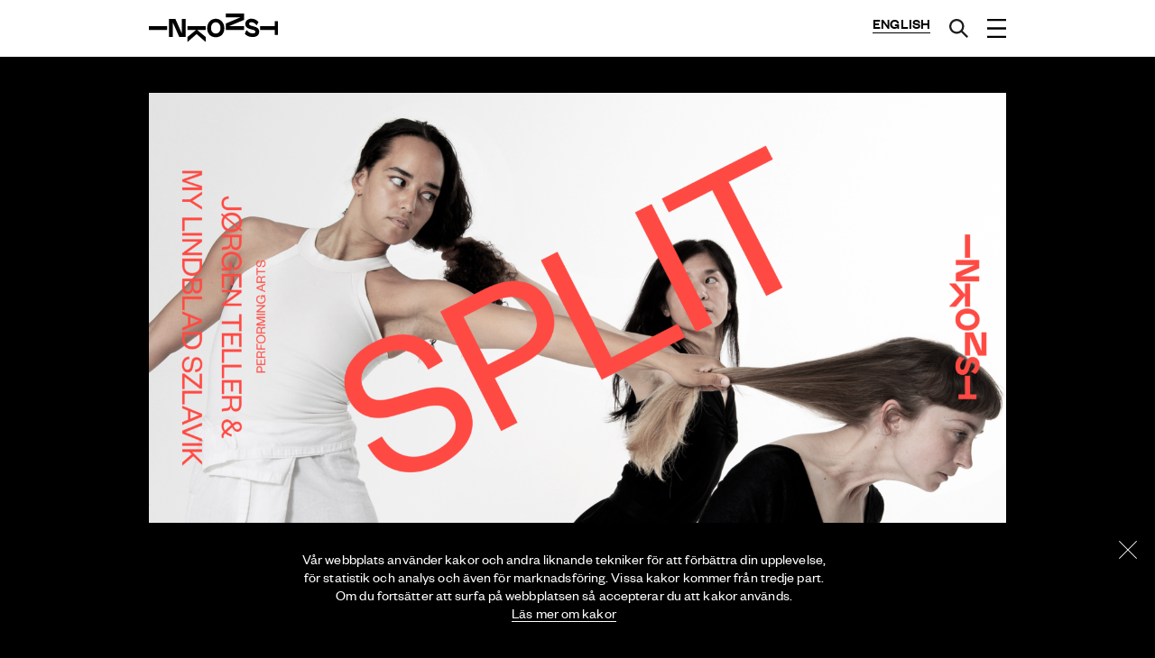

--- FILE ---
content_type: text/html; charset=UTF-8
request_url: https://inkonst.com/event/split/
body_size: 12331
content:

<!doctype html>
<html lang="sv-SE" id="html">
  <head>
  <meta charset="utf-8">
  <meta http-equiv="x-ua-compatible" content="ie=edge">
  <meta name="viewport" content="width=device-width, initial-scale=1">
  <link rel="apple-touch-icon" sizes="57x57" href="https://inkonst.com/2016/wp-content/themes/inkonst-theme/dist/images/favicon/apple-icon-57x57.png">
	<link rel="apple-touch-icon" sizes="60x60" href="https://inkonst.com/2016/wp-content/themes/inkonst-theme/dist/images/favicon/apple-icon-60x60.png">
	<link rel="apple-touch-icon" sizes="72x72" href="https://inkonst.com/2016/wp-content/themes/inkonst-theme/dist/images/favicon/apple-icon-72x72.png">
	<link rel="apple-touch-icon" sizes="76x76" href="https://inkonst.com/2016/wp-content/themes/inkonst-theme/dist/images/favicon/apple-icon-76x76.png">
	<link rel="apple-touch-icon" sizes="114x114" href="https://inkonst.com/2016/wp-content/themes/inkonst-theme/dist/images/favicon/apple-icon-114x114.png">
	<link rel="apple-touch-icon" sizes="120x120" href="https://inkonst.com/2016/wp-content/themes/inkonst-theme/dist/images/favicon/apple-icon-120x120.png">
	<link rel="apple-touch-icon" sizes="144x144" href="https://inkonst.com/2016/wp-content/themes/inkonst-theme/dist/images/favicon/apple-icon-144x144.png">
	<link rel="apple-touch-icon" sizes="152x152" href="https://inkonst.com/2016/wp-content/themes/inkonst-theme/dist/images/favicon/apple-icon-152x152.png">
	<link rel="apple-touch-icon" sizes="180x180" href="https://inkonst.com/2016/wp-content/themes/inkonst-theme/dist/images/favicon/apple-icon-180x180.png">
	<link rel="icon" type="image/png" sizes="192x192"  href="https://inkonst.com/2016/wp-content/themes/inkonst-theme/dist/images/favicon/android-icon-192x192.png">
	<link rel="icon" type="image/png" sizes="32x32" href="https://inkonst.com/2016/wp-content/themes/inkonst-theme/dist/images/favicon/favicon-32x32.png">
	<link rel="icon" type="image/png" sizes="96x96" href="https://inkonst.com/2016/wp-content/themes/inkonst-theme/dist/images/favicon/favicon-96x96.png">
	<link rel="icon" type="image/png" sizes="16x16" href="https://inkonst.com/2016/wp-content/themes/inkonst-theme/dist/images/favicon/favicon-16x16.png">
	<link rel="manifest" href="https://inkonst.com/2016/wp-content/themes/inkonst-theme/dist/images/favicon/manifest.json">
	<meta name="msapplication-TileColor" content="#ffffff">
	<meta name="msapplication-TileImage" content="/ms-icon-144x144.png">
	<meta name="theme-color" content="#ffffff">
  <meta name='robots' content='index, follow, max-image-preview:large, max-snippet:-1, max-video-preview:-1' />
<link rel="alternate" href="https://inkonst.com/event/split/" hreflang="sv" />
<link rel="alternate" href="https://inkonst.com/en/event/my-lindblad-szlavik-jorgen-teller-split/" hreflang="en" />

	<!-- This site is optimized with the Yoast SEO plugin v26.7 - https://yoast.com/wordpress/plugins/seo/ -->
	<title>SPLIT - My Lindblad Szlavik &amp; Jørgen Teller - Inkonst</title>
	<meta name="description" content="Inkonst är en fristående kulturscen i Malmö för scenkonst, musik, samtal och andra konstformer. Vi visar nyskapande och samtida kultur som rör sig utanför det etablerade, självklara och genrebestämda. Vi brinner för konst som spränger gränser, utmanar och tar risker men som också är lekfull, underhåller och sprider glädje." />
	<link rel="canonical" href="https://inkonst.com/event/split/" />
	<meta property="og:locale" content="sv_SE" />
	<meta property="og:locale:alternate" content="en_GB" />
	<meta property="og:type" content="article" />
	<meta property="og:title" content="SPLIT - My Lindblad Szlavik &amp; Jørgen Teller - Inkonst" />
	<meta property="og:description" content="Inkonst är en fristående kulturscen i Malmö för scenkonst, musik, samtal och andra konstformer. Vi visar nyskapande och samtida kultur som rör sig utanför det etablerade, självklara och genrebestämda. Vi brinner för konst som spränger gränser, utmanar och tar risker men som också är lekfull, underhåller och sprider glädje." />
	<meta property="og:url" content="https://inkonst.com/event/split/" />
	<meta property="og:site_name" content="Inkonst" />
	<meta property="article:publisher" content="https://www.facebook.com/Inkonst3" />
	<meta property="article:modified_time" content="2021-09-02T15:32:30+00:00" />
	<meta property="og:image" content="https://inkonst.com/2016/wp-content/uploads/2021/08/MASTER_FB_Event_banner_sept-split-1024x536.png" />
	<meta property="og:image:width" content="1024" />
	<meta property="og:image:height" content="536" />
	<meta property="og:image:type" content="image/png" />
	<meta name="twitter:card" content="summary_large_image" />
	<meta name="twitter:label1" content="Beräknad lästid" />
	<meta name="twitter:data1" content="1 minut" />
	<script type="application/ld+json" class="yoast-schema-graph">{"@context":"https://schema.org","@graph":[{"@type":"WebPage","@id":"https://inkonst.com/event/split/","url":"https://inkonst.com/event/split/","name":"SPLIT - My Lindblad Szlavik & Jørgen Teller - Inkonst","isPartOf":{"@id":"https://inkonst.com/#website"},"primaryImageOfPage":{"@id":"https://inkonst.com/event/split/#primaryimage"},"image":{"@id":"https://inkonst.com/event/split/#primaryimage"},"thumbnailUrl":"https://inkonst.com/2016/wp-content/uploads/2021/08/MASTER_FB_Event_banner_sept-split.png","datePublished":"2021-08-10T13:00:01+00:00","dateModified":"2021-09-02T15:32:30+00:00","description":"Inkonst är en fristående kulturscen i Malmö för scenkonst, musik, samtal och andra konstformer. Vi visar nyskapande och samtida kultur som rör sig utanför det etablerade, självklara och genrebestämda. Vi brinner för konst som spränger gränser, utmanar och tar risker men som också är lekfull, underhåller och sprider glädje.","breadcrumb":{"@id":"https://inkonst.com/event/split/#breadcrumb"},"inLanguage":"sv-SE","potentialAction":[{"@type":"ReadAction","target":["https://inkonst.com/event/split/"]}]},{"@type":"ImageObject","inLanguage":"sv-SE","@id":"https://inkonst.com/event/split/#primaryimage","url":"https://inkonst.com/2016/wp-content/uploads/2021/08/MASTER_FB_Event_banner_sept-split.png","contentUrl":"https://inkonst.com/2016/wp-content/uploads/2021/08/MASTER_FB_Event_banner_sept-split.png","width":2667,"height":1396},{"@type":"BreadcrumbList","@id":"https://inkonst.com/event/split/#breadcrumb","itemListElement":[{"@type":"ListItem","position":1,"name":"Home","item":"https://inkonst.com/"},{"@type":"ListItem","position":2,"name":"Program","item":"https://inkonst.com/event/"},{"@type":"ListItem","position":3,"name":"SPLIT &#8211; My Lindblad Szlavik &#038; Jørgen Teller"}]},{"@type":"WebSite","@id":"https://inkonst.com/#website","url":"https://inkonst.com/","name":"Inkonst","description":"Inkonst","publisher":{"@id":"https://inkonst.com/#organization"},"potentialAction":[{"@type":"SearchAction","target":{"@type":"EntryPoint","urlTemplate":"https://inkonst.com/?s={search_term_string}"},"query-input":{"@type":"PropertyValueSpecification","valueRequired":true,"valueName":"search_term_string"}}],"inLanguage":"sv-SE"},{"@type":"Organization","@id":"https://inkonst.com/#organization","name":"Inkonst","url":"https://inkonst.com/","logo":{"@type":"ImageObject","inLanguage":"sv-SE","@id":"https://inkonst.com/#/schema/logo/image/","url":"https://inkonst.com/2016/wp-content/uploads/2022/10/inkonst-rainbow-512-1.png","contentUrl":"https://inkonst.com/2016/wp-content/uploads/2022/10/inkonst-rainbow-512-1.png","width":512,"height":512,"caption":"Inkonst"},"image":{"@id":"https://inkonst.com/#/schema/logo/image/"},"sameAs":["https://www.facebook.com/Inkonst3","https://www.instagram.com/Inkonst"]}]}</script>
	<!-- / Yoast SEO plugin. -->


<link rel="alternate" title="oEmbed (JSON)" type="application/json+oembed" href="https://inkonst.com/wp-json/oembed/1.0/embed?url=https%3A%2F%2Finkonst.com%2Fevent%2Fsplit%2F&#038;lang=sv" />
<link rel="alternate" title="oEmbed (XML)" type="text/xml+oembed" href="https://inkonst.com/wp-json/oembed/1.0/embed?url=https%3A%2F%2Finkonst.com%2Fevent%2Fsplit%2F&#038;format=xml&#038;lang=sv" />
<style id='wp-img-auto-sizes-contain-inline-css' type='text/css'>
img:is([sizes=auto i],[sizes^="auto," i]){contain-intrinsic-size:3000px 1500px}
/*# sourceURL=wp-img-auto-sizes-contain-inline-css */
</style>
<style id='wp-emoji-styles-inline-css' type='text/css'>

	img.wp-smiley, img.emoji {
		display: inline !important;
		border: none !important;
		box-shadow: none !important;
		height: 1em !important;
		width: 1em !important;
		margin: 0 0.07em !important;
		vertical-align: -0.1em !important;
		background: none !important;
		padding: 0 !important;
	}
/*# sourceURL=wp-emoji-styles-inline-css */
</style>
<style id='wp-block-library-inline-css' type='text/css'>
:root{--wp-block-synced-color:#7a00df;--wp-block-synced-color--rgb:122,0,223;--wp-bound-block-color:var(--wp-block-synced-color);--wp-editor-canvas-background:#ddd;--wp-admin-theme-color:#007cba;--wp-admin-theme-color--rgb:0,124,186;--wp-admin-theme-color-darker-10:#006ba1;--wp-admin-theme-color-darker-10--rgb:0,107,160.5;--wp-admin-theme-color-darker-20:#005a87;--wp-admin-theme-color-darker-20--rgb:0,90,135;--wp-admin-border-width-focus:2px}@media (min-resolution:192dpi){:root{--wp-admin-border-width-focus:1.5px}}.wp-element-button{cursor:pointer}:root .has-very-light-gray-background-color{background-color:#eee}:root .has-very-dark-gray-background-color{background-color:#313131}:root .has-very-light-gray-color{color:#eee}:root .has-very-dark-gray-color{color:#313131}:root .has-vivid-green-cyan-to-vivid-cyan-blue-gradient-background{background:linear-gradient(135deg,#00d084,#0693e3)}:root .has-purple-crush-gradient-background{background:linear-gradient(135deg,#34e2e4,#4721fb 50%,#ab1dfe)}:root .has-hazy-dawn-gradient-background{background:linear-gradient(135deg,#faaca8,#dad0ec)}:root .has-subdued-olive-gradient-background{background:linear-gradient(135deg,#fafae1,#67a671)}:root .has-atomic-cream-gradient-background{background:linear-gradient(135deg,#fdd79a,#004a59)}:root .has-nightshade-gradient-background{background:linear-gradient(135deg,#330968,#31cdcf)}:root .has-midnight-gradient-background{background:linear-gradient(135deg,#020381,#2874fc)}:root{--wp--preset--font-size--normal:16px;--wp--preset--font-size--huge:42px}.has-regular-font-size{font-size:1em}.has-larger-font-size{font-size:2.625em}.has-normal-font-size{font-size:var(--wp--preset--font-size--normal)}.has-huge-font-size{font-size:var(--wp--preset--font-size--huge)}.has-text-align-center{text-align:center}.has-text-align-left{text-align:left}.has-text-align-right{text-align:right}.has-fit-text{white-space:nowrap!important}#end-resizable-editor-section{display:none}.aligncenter{clear:both}.items-justified-left{justify-content:flex-start}.items-justified-center{justify-content:center}.items-justified-right{justify-content:flex-end}.items-justified-space-between{justify-content:space-between}.screen-reader-text{border:0;clip-path:inset(50%);height:1px;margin:-1px;overflow:hidden;padding:0;position:absolute;width:1px;word-wrap:normal!important}.screen-reader-text:focus{background-color:#ddd;clip-path:none;color:#444;display:block;font-size:1em;height:auto;left:5px;line-height:normal;padding:15px 23px 14px;text-decoration:none;top:5px;width:auto;z-index:100000}html :where(.has-border-color){border-style:solid}html :where([style*=border-top-color]){border-top-style:solid}html :where([style*=border-right-color]){border-right-style:solid}html :where([style*=border-bottom-color]){border-bottom-style:solid}html :where([style*=border-left-color]){border-left-style:solid}html :where([style*=border-width]){border-style:solid}html :where([style*=border-top-width]){border-top-style:solid}html :where([style*=border-right-width]){border-right-style:solid}html :where([style*=border-bottom-width]){border-bottom-style:solid}html :where([style*=border-left-width]){border-left-style:solid}html :where(img[class*=wp-image-]){height:auto;max-width:100%}:where(figure){margin:0 0 1em}html :where(.is-position-sticky){--wp-admin--admin-bar--position-offset:var(--wp-admin--admin-bar--height,0px)}@media screen and (max-width:600px){html :where(.is-position-sticky){--wp-admin--admin-bar--position-offset:0px}}

/*# sourceURL=wp-block-library-inline-css */
</style><style id='wp-block-button-inline-css' type='text/css'>
.wp-block-button__link{align-content:center;box-sizing:border-box;cursor:pointer;display:inline-block;height:100%;text-align:center;word-break:break-word}.wp-block-button__link.aligncenter{text-align:center}.wp-block-button__link.alignright{text-align:right}:where(.wp-block-button__link){border-radius:9999px;box-shadow:none;padding:calc(.667em + 2px) calc(1.333em + 2px);text-decoration:none}.wp-block-button[style*=text-decoration] .wp-block-button__link{text-decoration:inherit}.wp-block-buttons>.wp-block-button.has-custom-width{max-width:none}.wp-block-buttons>.wp-block-button.has-custom-width .wp-block-button__link{width:100%}.wp-block-buttons>.wp-block-button.has-custom-font-size .wp-block-button__link{font-size:inherit}.wp-block-buttons>.wp-block-button.wp-block-button__width-25{width:calc(25% - var(--wp--style--block-gap, .5em)*.75)}.wp-block-buttons>.wp-block-button.wp-block-button__width-50{width:calc(50% - var(--wp--style--block-gap, .5em)*.5)}.wp-block-buttons>.wp-block-button.wp-block-button__width-75{width:calc(75% - var(--wp--style--block-gap, .5em)*.25)}.wp-block-buttons>.wp-block-button.wp-block-button__width-100{flex-basis:100%;width:100%}.wp-block-buttons.is-vertical>.wp-block-button.wp-block-button__width-25{width:25%}.wp-block-buttons.is-vertical>.wp-block-button.wp-block-button__width-50{width:50%}.wp-block-buttons.is-vertical>.wp-block-button.wp-block-button__width-75{width:75%}.wp-block-button.is-style-squared,.wp-block-button__link.wp-block-button.is-style-squared{border-radius:0}.wp-block-button.no-border-radius,.wp-block-button__link.no-border-radius{border-radius:0!important}:root :where(.wp-block-button .wp-block-button__link.is-style-outline),:root :where(.wp-block-button.is-style-outline>.wp-block-button__link){border:2px solid;padding:.667em 1.333em}:root :where(.wp-block-button .wp-block-button__link.is-style-outline:not(.has-text-color)),:root :where(.wp-block-button.is-style-outline>.wp-block-button__link:not(.has-text-color)){color:currentColor}:root :where(.wp-block-button .wp-block-button__link.is-style-outline:not(.has-background)),:root :where(.wp-block-button.is-style-outline>.wp-block-button__link:not(.has-background)){background-color:initial;background-image:none}
/*# sourceURL=https://inkonst.com/2016/wp-includes/blocks/button/style.min.css */
</style>
<style id='wp-block-buttons-inline-css' type='text/css'>
.wp-block-buttons{box-sizing:border-box}.wp-block-buttons.is-vertical{flex-direction:column}.wp-block-buttons.is-vertical>.wp-block-button:last-child{margin-bottom:0}.wp-block-buttons>.wp-block-button{display:inline-block;margin:0}.wp-block-buttons.is-content-justification-left{justify-content:flex-start}.wp-block-buttons.is-content-justification-left.is-vertical{align-items:flex-start}.wp-block-buttons.is-content-justification-center{justify-content:center}.wp-block-buttons.is-content-justification-center.is-vertical{align-items:center}.wp-block-buttons.is-content-justification-right{justify-content:flex-end}.wp-block-buttons.is-content-justification-right.is-vertical{align-items:flex-end}.wp-block-buttons.is-content-justification-space-between{justify-content:space-between}.wp-block-buttons.aligncenter{text-align:center}.wp-block-buttons:not(.is-content-justification-space-between,.is-content-justification-right,.is-content-justification-left,.is-content-justification-center) .wp-block-button.aligncenter{margin-left:auto;margin-right:auto;width:100%}.wp-block-buttons[style*=text-decoration] .wp-block-button,.wp-block-buttons[style*=text-decoration] .wp-block-button__link{text-decoration:inherit}.wp-block-buttons.has-custom-font-size .wp-block-button__link{font-size:inherit}.wp-block-buttons .wp-block-button__link{width:100%}.wp-block-button.aligncenter{text-align:center}
/*# sourceURL=https://inkonst.com/2016/wp-includes/blocks/buttons/style.min.css */
</style>
<style id='wp-block-columns-inline-css' type='text/css'>
.wp-block-columns{box-sizing:border-box;display:flex;flex-wrap:wrap!important}@media (min-width:782px){.wp-block-columns{flex-wrap:nowrap!important}}.wp-block-columns{align-items:normal!important}.wp-block-columns.are-vertically-aligned-top{align-items:flex-start}.wp-block-columns.are-vertically-aligned-center{align-items:center}.wp-block-columns.are-vertically-aligned-bottom{align-items:flex-end}@media (max-width:781px){.wp-block-columns:not(.is-not-stacked-on-mobile)>.wp-block-column{flex-basis:100%!important}}@media (min-width:782px){.wp-block-columns:not(.is-not-stacked-on-mobile)>.wp-block-column{flex-basis:0;flex-grow:1}.wp-block-columns:not(.is-not-stacked-on-mobile)>.wp-block-column[style*=flex-basis]{flex-grow:0}}.wp-block-columns.is-not-stacked-on-mobile{flex-wrap:nowrap!important}.wp-block-columns.is-not-stacked-on-mobile>.wp-block-column{flex-basis:0;flex-grow:1}.wp-block-columns.is-not-stacked-on-mobile>.wp-block-column[style*=flex-basis]{flex-grow:0}:where(.wp-block-columns){margin-bottom:1.75em}:where(.wp-block-columns.has-background){padding:1.25em 2.375em}.wp-block-column{flex-grow:1;min-width:0;overflow-wrap:break-word;word-break:break-word}.wp-block-column.is-vertically-aligned-top{align-self:flex-start}.wp-block-column.is-vertically-aligned-center{align-self:center}.wp-block-column.is-vertically-aligned-bottom{align-self:flex-end}.wp-block-column.is-vertically-aligned-stretch{align-self:stretch}.wp-block-column.is-vertically-aligned-bottom,.wp-block-column.is-vertically-aligned-center,.wp-block-column.is-vertically-aligned-top{width:100%}
/*# sourceURL=https://inkonst.com/2016/wp-includes/blocks/columns/style.min.css */
</style>
<style id='global-styles-inline-css' type='text/css'>
:root{--wp--preset--aspect-ratio--square: 1;--wp--preset--aspect-ratio--4-3: 4/3;--wp--preset--aspect-ratio--3-4: 3/4;--wp--preset--aspect-ratio--3-2: 3/2;--wp--preset--aspect-ratio--2-3: 2/3;--wp--preset--aspect-ratio--16-9: 16/9;--wp--preset--aspect-ratio--9-16: 9/16;--wp--preset--color--black: #000000;--wp--preset--color--cyan-bluish-gray: #abb8c3;--wp--preset--color--white: #ffffff;--wp--preset--color--pale-pink: #f78da7;--wp--preset--color--vivid-red: #cf2e2e;--wp--preset--color--luminous-vivid-orange: #ff6900;--wp--preset--color--luminous-vivid-amber: #fcb900;--wp--preset--color--light-green-cyan: #7bdcb5;--wp--preset--color--vivid-green-cyan: #00d084;--wp--preset--color--pale-cyan-blue: #8ed1fc;--wp--preset--color--vivid-cyan-blue: #0693e3;--wp--preset--color--vivid-purple: #9b51e0;--wp--preset--gradient--vivid-cyan-blue-to-vivid-purple: linear-gradient(135deg,rgb(6,147,227) 0%,rgb(155,81,224) 100%);--wp--preset--gradient--light-green-cyan-to-vivid-green-cyan: linear-gradient(135deg,rgb(122,220,180) 0%,rgb(0,208,130) 100%);--wp--preset--gradient--luminous-vivid-amber-to-luminous-vivid-orange: linear-gradient(135deg,rgb(252,185,0) 0%,rgb(255,105,0) 100%);--wp--preset--gradient--luminous-vivid-orange-to-vivid-red: linear-gradient(135deg,rgb(255,105,0) 0%,rgb(207,46,46) 100%);--wp--preset--gradient--very-light-gray-to-cyan-bluish-gray: linear-gradient(135deg,rgb(238,238,238) 0%,rgb(169,184,195) 100%);--wp--preset--gradient--cool-to-warm-spectrum: linear-gradient(135deg,rgb(74,234,220) 0%,rgb(151,120,209) 20%,rgb(207,42,186) 40%,rgb(238,44,130) 60%,rgb(251,105,98) 80%,rgb(254,248,76) 100%);--wp--preset--gradient--blush-light-purple: linear-gradient(135deg,rgb(255,206,236) 0%,rgb(152,150,240) 100%);--wp--preset--gradient--blush-bordeaux: linear-gradient(135deg,rgb(254,205,165) 0%,rgb(254,45,45) 50%,rgb(107,0,62) 100%);--wp--preset--gradient--luminous-dusk: linear-gradient(135deg,rgb(255,203,112) 0%,rgb(199,81,192) 50%,rgb(65,88,208) 100%);--wp--preset--gradient--pale-ocean: linear-gradient(135deg,rgb(255,245,203) 0%,rgb(182,227,212) 50%,rgb(51,167,181) 100%);--wp--preset--gradient--electric-grass: linear-gradient(135deg,rgb(202,248,128) 0%,rgb(113,206,126) 100%);--wp--preset--gradient--midnight: linear-gradient(135deg,rgb(2,3,129) 0%,rgb(40,116,252) 100%);--wp--preset--font-size--small: 13px;--wp--preset--font-size--medium: 20px;--wp--preset--font-size--large: 36px;--wp--preset--font-size--x-large: 42px;--wp--preset--spacing--20: 0.44rem;--wp--preset--spacing--30: 0.67rem;--wp--preset--spacing--40: 1rem;--wp--preset--spacing--50: 1.5rem;--wp--preset--spacing--60: 2.25rem;--wp--preset--spacing--70: 3.38rem;--wp--preset--spacing--80: 5.06rem;--wp--preset--shadow--natural: 6px 6px 9px rgba(0, 0, 0, 0.2);--wp--preset--shadow--deep: 12px 12px 50px rgba(0, 0, 0, 0.4);--wp--preset--shadow--sharp: 6px 6px 0px rgba(0, 0, 0, 0.2);--wp--preset--shadow--outlined: 6px 6px 0px -3px rgb(255, 255, 255), 6px 6px rgb(0, 0, 0);--wp--preset--shadow--crisp: 6px 6px 0px rgb(0, 0, 0);}:where(.is-layout-flex){gap: 0.5em;}:where(.is-layout-grid){gap: 0.5em;}body .is-layout-flex{display: flex;}.is-layout-flex{flex-wrap: wrap;align-items: center;}.is-layout-flex > :is(*, div){margin: 0;}body .is-layout-grid{display: grid;}.is-layout-grid > :is(*, div){margin: 0;}:where(.wp-block-columns.is-layout-flex){gap: 2em;}:where(.wp-block-columns.is-layout-grid){gap: 2em;}:where(.wp-block-post-template.is-layout-flex){gap: 1.25em;}:where(.wp-block-post-template.is-layout-grid){gap: 1.25em;}.has-black-color{color: var(--wp--preset--color--black) !important;}.has-cyan-bluish-gray-color{color: var(--wp--preset--color--cyan-bluish-gray) !important;}.has-white-color{color: var(--wp--preset--color--white) !important;}.has-pale-pink-color{color: var(--wp--preset--color--pale-pink) !important;}.has-vivid-red-color{color: var(--wp--preset--color--vivid-red) !important;}.has-luminous-vivid-orange-color{color: var(--wp--preset--color--luminous-vivid-orange) !important;}.has-luminous-vivid-amber-color{color: var(--wp--preset--color--luminous-vivid-amber) !important;}.has-light-green-cyan-color{color: var(--wp--preset--color--light-green-cyan) !important;}.has-vivid-green-cyan-color{color: var(--wp--preset--color--vivid-green-cyan) !important;}.has-pale-cyan-blue-color{color: var(--wp--preset--color--pale-cyan-blue) !important;}.has-vivid-cyan-blue-color{color: var(--wp--preset--color--vivid-cyan-blue) !important;}.has-vivid-purple-color{color: var(--wp--preset--color--vivid-purple) !important;}.has-black-background-color{background-color: var(--wp--preset--color--black) !important;}.has-cyan-bluish-gray-background-color{background-color: var(--wp--preset--color--cyan-bluish-gray) !important;}.has-white-background-color{background-color: var(--wp--preset--color--white) !important;}.has-pale-pink-background-color{background-color: var(--wp--preset--color--pale-pink) !important;}.has-vivid-red-background-color{background-color: var(--wp--preset--color--vivid-red) !important;}.has-luminous-vivid-orange-background-color{background-color: var(--wp--preset--color--luminous-vivid-orange) !important;}.has-luminous-vivid-amber-background-color{background-color: var(--wp--preset--color--luminous-vivid-amber) !important;}.has-light-green-cyan-background-color{background-color: var(--wp--preset--color--light-green-cyan) !important;}.has-vivid-green-cyan-background-color{background-color: var(--wp--preset--color--vivid-green-cyan) !important;}.has-pale-cyan-blue-background-color{background-color: var(--wp--preset--color--pale-cyan-blue) !important;}.has-vivid-cyan-blue-background-color{background-color: var(--wp--preset--color--vivid-cyan-blue) !important;}.has-vivid-purple-background-color{background-color: var(--wp--preset--color--vivid-purple) !important;}.has-black-border-color{border-color: var(--wp--preset--color--black) !important;}.has-cyan-bluish-gray-border-color{border-color: var(--wp--preset--color--cyan-bluish-gray) !important;}.has-white-border-color{border-color: var(--wp--preset--color--white) !important;}.has-pale-pink-border-color{border-color: var(--wp--preset--color--pale-pink) !important;}.has-vivid-red-border-color{border-color: var(--wp--preset--color--vivid-red) !important;}.has-luminous-vivid-orange-border-color{border-color: var(--wp--preset--color--luminous-vivid-orange) !important;}.has-luminous-vivid-amber-border-color{border-color: var(--wp--preset--color--luminous-vivid-amber) !important;}.has-light-green-cyan-border-color{border-color: var(--wp--preset--color--light-green-cyan) !important;}.has-vivid-green-cyan-border-color{border-color: var(--wp--preset--color--vivid-green-cyan) !important;}.has-pale-cyan-blue-border-color{border-color: var(--wp--preset--color--pale-cyan-blue) !important;}.has-vivid-cyan-blue-border-color{border-color: var(--wp--preset--color--vivid-cyan-blue) !important;}.has-vivid-purple-border-color{border-color: var(--wp--preset--color--vivid-purple) !important;}.has-vivid-cyan-blue-to-vivid-purple-gradient-background{background: var(--wp--preset--gradient--vivid-cyan-blue-to-vivid-purple) !important;}.has-light-green-cyan-to-vivid-green-cyan-gradient-background{background: var(--wp--preset--gradient--light-green-cyan-to-vivid-green-cyan) !important;}.has-luminous-vivid-amber-to-luminous-vivid-orange-gradient-background{background: var(--wp--preset--gradient--luminous-vivid-amber-to-luminous-vivid-orange) !important;}.has-luminous-vivid-orange-to-vivid-red-gradient-background{background: var(--wp--preset--gradient--luminous-vivid-orange-to-vivid-red) !important;}.has-very-light-gray-to-cyan-bluish-gray-gradient-background{background: var(--wp--preset--gradient--very-light-gray-to-cyan-bluish-gray) !important;}.has-cool-to-warm-spectrum-gradient-background{background: var(--wp--preset--gradient--cool-to-warm-spectrum) !important;}.has-blush-light-purple-gradient-background{background: var(--wp--preset--gradient--blush-light-purple) !important;}.has-blush-bordeaux-gradient-background{background: var(--wp--preset--gradient--blush-bordeaux) !important;}.has-luminous-dusk-gradient-background{background: var(--wp--preset--gradient--luminous-dusk) !important;}.has-pale-ocean-gradient-background{background: var(--wp--preset--gradient--pale-ocean) !important;}.has-electric-grass-gradient-background{background: var(--wp--preset--gradient--electric-grass) !important;}.has-midnight-gradient-background{background: var(--wp--preset--gradient--midnight) !important;}.has-small-font-size{font-size: var(--wp--preset--font-size--small) !important;}.has-medium-font-size{font-size: var(--wp--preset--font-size--medium) !important;}.has-large-font-size{font-size: var(--wp--preset--font-size--large) !important;}.has-x-large-font-size{font-size: var(--wp--preset--font-size--x-large) !important;}
:where(.wp-block-columns.is-layout-flex){gap: 2em;}:where(.wp-block-columns.is-layout-grid){gap: 2em;}
/*# sourceURL=global-styles-inline-css */
</style>
<style id='core-block-supports-inline-css' type='text/css'>
.wp-container-core-buttons-is-layout-b3acb356{flex-wrap:nowrap;justify-content:flex-start;align-items:flex-start;}.wp-container-core-columns-is-layout-9d6595d7{flex-wrap:nowrap;}
/*# sourceURL=core-block-supports-inline-css */
</style>

<style id='classic-theme-styles-inline-css' type='text/css'>
/*! This file is auto-generated */
.wp-block-button__link{color:#fff;background-color:#32373c;border-radius:9999px;box-shadow:none;text-decoration:none;padding:calc(.667em + 2px) calc(1.333em + 2px);font-size:1.125em}.wp-block-file__button{background:#32373c;color:#fff;text-decoration:none}
/*# sourceURL=/wp-includes/css/classic-themes.min.css */
</style>
<link rel='stylesheet' id='sage/css-css' href='https://inkonst.com/2016/wp-content/themes/inkonst-theme/dist/styles/main-8d742d71bc.css' type='text/css' media='all' />
<script type="text/javascript" src="https://inkonst.com/2016/wp-includes/js/jquery/jquery.min.js?ver=3.7.1" id="jquery-core-js"></script>
<script type="text/javascript" src="https://inkonst.com/2016/wp-includes/js/jquery/jquery-migrate.min.js?ver=3.4.1" id="jquery-migrate-js"></script>
<link rel="https://api.w.org/" href="https://inkonst.com/wp-json/" /><link rel="EditURI" type="application/rsd+xml" title="RSD" href="https://inkonst.com/2016/xmlrpc.php?rsd" />
<meta name="generator" content="WordPress 6.9" />
<link rel='shortlink' href='https://inkonst.com/?p=6605' />
<!-- Analytics by WP Statistics - https://wp-statistics.com -->
<link rel="icon" href="https://inkonst.com/2016/wp-content/uploads/2025/12/cropped-inkonst-favicon-oga-32x32.png" sizes="32x32" />
<link rel="icon" href="https://inkonst.com/2016/wp-content/uploads/2025/12/cropped-inkonst-favicon-oga-192x192.png" sizes="192x192" />
<link rel="apple-touch-icon" href="https://inkonst.com/2016/wp-content/uploads/2025/12/cropped-inkonst-favicon-oga-180x180.png" />
<meta name="msapplication-TileImage" content="https://inkonst.com/2016/wp-content/uploads/2025/12/cropped-inkonst-favicon-oga-270x270.png" />
  <script>
	  (function(i,s,o,g,r,a,m){i['GoogleAnalyticsObject']=r;i[r]=i[r]||function(){
	  (i[r].q=i[r].q||[]).push(arguments)},i[r].l=1*new Date();a=s.createElement(o),
	  m=s.getElementsByTagName(o)[0];a.async=1;a.src=g;m.parentNode.insertBefore(a,m)
	  })(window,document,'script','https://www.google-analytics.com/analytics.js','ga');
	  ga('create', 'UA-82229948-1', 'auto');
	  ga('send', 'pageview');
	</script>
	
	<script type="text/javascript">
		"use strict";function _typeof(a){"@babel/helpers - typeof";return _typeof="function"==typeof Symbol&&"symbol"==typeof Symbol.iterator?function(a){return typeof a}:function(a){return a&&"function"==typeof Symbol&&a.constructor===Symbol&&a!==Symbol.prototype?"symbol":typeof a},_typeof(a)}(function(a){var b;if("function"==typeof define&&define.amd&&(define(a),b=!0),"object"===("undefined"==typeof exports?"undefined":_typeof(exports))&&(module.exports=a(),b=!0),!b){var c=window.Cookies,d=window.Cookies=a();d.noConflict=function(){return window.Cookies=c,d}}})(function(){function a(){for(var a=0,b={};a<arguments.length;a++){var c=arguments[a];for(var d in c)b[d]=c[d]}return b}function b(a){return a.replace(/(%[0-9A-Z]{2})+/g,decodeURIComponent)}function c(d){function e(){}function f(b,c,f){if("undefined"!=typeof document){f=a({path:"/"},e.defaults,f),"number"==typeof f.expires&&(f.expires=new Date(1*new Date+864e5*f.expires)),f.expires=f.expires?f.expires.toUTCString():"";try{var g=JSON.stringify(c);/^[\{\[]/.test(g)&&(c=g)}catch(a){}c=d.write?d.write(c,b):encodeURIComponent(c+"").replace(/%(23|24|26|2B|3A|3C|3E|3D|2F|3F|40|5B|5D|5E|60|7B|7D|7C)/g,decodeURIComponent),b=encodeURIComponent(b+"").replace(/%(23|24|26|2B|5E|60|7C)/g,decodeURIComponent).replace(/[\(\)]/g,escape);var h="";for(var i in f)f[i]&&(h+="; "+i,!0!==f[i])&&(h+="="+f[i].split(";")[0]);return document.cookie=b+"="+c+h}}function g(a,c){if("undefined"!=typeof document){for(var e={},f=document.cookie?document.cookie.split("; "):[],g=0;g<f.length;g++){var h=f[g].split("="),j=h.slice(1).join("=");c||"\""!==j.charAt(0)||(j=j.slice(1,-1));try{var k=b(h[0]);if(j=(d.read||d)(j,k)||b(j),c)try{j=JSON.parse(j)}catch(a){}if(e[k]=j,a===k)break}catch(a){}}return a?e[a]:e}}return e.set=f,e.get=function(a){return g(a,!1)},e.getJSON=function(a){return g(a,!0)},e.remove=function(b,c){f(b,"",a(c,{expires:-1}))},e.defaults={},e.withConverter=c,e}return c(function(){})});
	</script>
</head>
  <body class="wp-singular event-template-default single single-event postid-6605 wp-theme-inkonst-theme split">
    <!--[if IE]>
      <div class="alert alert-warning">
        Du använder en <strong>gammal</strong> webbläsare. <a href=“http://browsehappy.com/“>Vänligen uppdatera den</a> för att förbättra upplevelsen av denna sajt och för din egen säkerhets skull.      </div>
    <![endif]-->
    
<header class="header">

  <div class="container">

    <a class="brand" href="https://inkonst.com/">
      <img src="https://inkonst.com/2016/wp-content/themes/inkonst-theme/dist/images/inkonst_logo_b.svg" alt="Inkonst" />
    </a>

    <a class="nav-primary-button" href="#">
      <img 
        src="https://inkonst.com/2016/wp-content/themes/inkonst-theme/dist/images/menu_open_b.svg"
        data-open-src="https://inkonst.com/2016/wp-content/themes/inkonst-theme/dist/images/menu_open_b.svg"
        data-close-src="https://inkonst.com/2016/wp-content/themes/inkonst-theme/dist/images/menu_close_b.svg" />
    </a>

    <a class="search-button" href="https://inkonst.com/?s">
      <img src="https://inkonst.com/2016/wp-content/themes/inkonst-theme/dist/images/search.svg" style="width: 21px; height: 21px; display: block" />
    </a>

    <ul class="polylang-picker">
      	<li class="lang-item lang-item-6 lang-item-en lang-item-first"><a lang="en-GB" hreflang="en-GB" href="https://inkonst.com/en/event/my-lindblad-szlavik-jorgen-teller-split/">English</a></li>
  
    </ul>

  </div>

  <nav class="nav-primary">
    <div class="nav"><ul id="menu-huvudmeny" class="menu"><li id="menu-item-11865" class="menu-item menu-item-type-post_type menu-item-object-page menu-item-11865"><a href="https://inkonst.com/tickets/">Biljetter</a></li>
<li id="menu-item-6788" class="menu-item menu-item-type-post_type menu-item-object-page menu-item-6788"><a href="https://inkonst.com/en/">Arrangemang</a></li>
<li id="menu-item-15487" class="menu-item menu-item-type-custom menu-item-object-custom menu-item-15487"><a href="https://communication.markethype.io/signup-forms/670fa732d76c901c40ab59c6">NYHETSBREV</a></li>
<li id="menu-item-76" class="menu-item menu-item-type-post_type menu-item-object-page menu-item-has-children menu-item-76"><a href="https://inkonst.com/om/">Om Oss</a>
<ul class="sub-menu">
	<li id="menu-item-11660" class="menu-item menu-item-type-post_type menu-item-object-page menu-item-11660"><a href="https://inkonst.com/faq/">FAQ</a></li>
	<li id="menu-item-1496" class="menu-item menu-item-type-post_type menu-item-object-page menu-item-1496"><a href="https://inkonst.com/kontakt/">Kontakt</a></li>
	<li id="menu-item-12583" class="menu-item menu-item-type-post_type menu-item-object-page menu-item-12583"><a href="https://inkonst.com/?page_id=12552">Mat och dryck</a></li>
	<li id="menu-item-101" class="menu-item menu-item-type-post_type menu-item-object-page menu-item-101"><a href="https://inkonst.com/scener-teknik/">Scener &#038; teknik</a></li>
	<li id="menu-item-12507" class="menu-item menu-item-type-post_type menu-item-object-page menu-item-12507"><a href="https://inkonst.com/arrangera-pa-inkonst/">Arrangera på Inkonst</a></li>
	<li id="menu-item-9333" class="menu-item menu-item-type-post_type menu-item-object-page menu-item-9333"><a href="https://inkonst.com/jobba/">Jobb/Praktik</a></li>
	<li id="menu-item-4276" class="menu-item menu-item-type-post_type menu-item-object-page menu-item-4276"><a href="https://inkonst.com/studion/">Musikstudion</a></li>
	<li id="menu-item-643" class="menu-item menu-item-type-post_type menu-item-object-page menu-item-643"><a href="https://inkonst.com/residens/">Residens</a></li>
	<li id="menu-item-77" class="menu-item menu-item-type-post_type menu-item-object-page menu-item-77"><a href="https://inkonst.com/press/">Pressmaterial</a></li>
</ul>
</li>
<li id="menu-item-15636" class="menu-item menu-item-type-post_type menu-item-object-page menu-item-15636"><a href="https://inkonst.com/apartheid-free-zone/">APARTHEID FREE ZONE</a></li>
<li id="menu-item-15711" class="menu-item menu-item-type-custom menu-item-object-custom menu-item-15711"><a href="https://www.pulse040.se/">PULSE</a></li>
<li id="menu-item-53" class="menu-item menu-item-type-post_type_archive menu-item-object-event menu-item-53"><a href="https://inkonst.com/event/">Arkiv</a></li>
<li id="menu-item-5211" class="menu-item menu-item-type-post_type menu-item-object-page menu-item-privacy-policy menu-item-5211"><a rel="privacy-policy" href="https://inkonst.com/integritetspolicy/">Integritetspolicy</a></li>
</ul></div>
    <div class="some-icons clearifx">
                              <a class="some-follow-link" href="https://www.facebook.com/Inkonst3" target="_blank">
            <img src="https://inkonst.com/2016/wp-content/themes/inkonst-theme/dist/images/facebook_w.svg" />
          </a>
                                                            </div>

  </nav>

</header>    <div class="wrap" role="document">
      	<div class="container events-single">
	<div class="row">
		<div class="col-xs-12">
			<img width="2667" height="1396" src="https://inkonst.com/2016/wp-content/uploads/2021/08/MASTER_FB_Event_banner_sept-split.png" class="resp-img events-single-image wp-post-image" alt="" decoding="async" fetchpriority="high" srcset="https://inkonst.com/2016/wp-content/uploads/2021/08/MASTER_FB_Event_banner_sept-split.png 2667w, https://inkonst.com/2016/wp-content/uploads/2021/08/MASTER_FB_Event_banner_sept-split-300x157.png 300w, https://inkonst.com/2016/wp-content/uploads/2021/08/MASTER_FB_Event_banner_sept-split-1024x536.png 1024w, https://inkonst.com/2016/wp-content/uploads/2021/08/MASTER_FB_Event_banner_sept-split-768x402.png 768w, https://inkonst.com/2016/wp-content/uploads/2021/08/MASTER_FB_Event_banner_sept-split-1536x804.png 1536w, https://inkonst.com/2016/wp-content/uploads/2021/08/MASTER_FB_Event_banner_sept-split-2048x1072.png 2048w" sizes="(max-width: 2667px) 100vw, 2667px" />		</div>
	</div>
	<div class="row">
		<div class="col-xs-12 col-sm-6">
			<div class="events-single-content">
				<h1 class="h2">
					<span class="visible-xs">30/9–1/10						<br />
					</span>
					SPLIT &#8211; My Lindblad Szlavik &#038; Jørgen Teller		
				</h1>
				<h3>
					Tranceliknande drömuniversum i dansföreställning med livemusik.				</h3>
				<p><span style="font-weight: 400;">SPLIT är en visuell och pulserande split-specifik performance med tre dansare och en livemusiker. Med referenser till klubb och electronic-kultur möter du ett föränderligt tranceliknande drömuniversum &#8211; en form för interzone där uppfattningen av tid och rum löses upp och utmanas. Publiken bjuds in till att aktivt delta och forma sin upplevelse i otraditionella ramar.</span></p>
<p><b>My Lindblad Szlavik &amp; Jørgen Teller</b><span style="font-weight: 400;"> är två Köpenhamnsbaserade konstnärer som påbörjade sitt experimentella och tvärkonstnärliga samarbete under 2018. Det resulterade i föreställningen STRIKT som hade premiär i Koncertkirken i Köpenhamn i augusti 2019. STRIKT var en musikdramatisk föreställning med tre dansare och två livemusiker. SPLIT är deras andra produktion tillsammans där dom fortsätter att skapa scenkonst som rör sig i gränslandet av koreografi, konsert och performance.</span></p>
<p><span style="font-weight: 400;">Dansare &amp; performance: Nanna Hanfgarn Jensen, Tomomi Yamauchi, Marluze Da Cruz | Koreograf: My Lindblad Szlavik | Musiker/ komponist: Jørgen Teller | Ljusdesign: Arthur van der Zaag | Med stöd av Statens Kunstråd, Augustinus Fonden, Knud Højgaards </span><span style="font-weight: 400;">Fond, Dansk Skuespiller Forbund, KODA &#8211; Dramatik</span></p>
			</div>
		</div>
		<div class="col-xs-12 col-sm-6">
			<ul class="events-single-meta-items">

												
									<li class="events-single-meta-item h3">
						<img class="events-single-meta-icon" src="https://inkonst.com/2016/wp-content/themes/inkonst-theme/dist/images/date_w.svg" />
						30/9–1/10 2021					</li>
				

				
									<li class="events-single-meta-item h3">
						<img class="events-single-meta-icon" src="https://inkonst.com/2016/wp-content/themes/inkonst-theme/dist/images/time_w.svg" />
						DÖRRAR: 18.30 / PÅ SCEN: 19.00-20.00	
					</li>
				
				
									<li class="events-single-meta-item h3">
						<img class="events-single-meta-icon" src="https://inkonst.com/2016/wp-content/themes/inkonst-theme/dist/images/price_w.svg" />
						120/165:-	
					</li>
				
				
				
								
									<li class="events-single-meta-item h3">
						<img class="events-single-meta-icon" src="https://inkonst.com/2016/wp-content/themes/inkonst-theme/dist/images/facebook_w.svg" />
						<a target="_blank" href="https://fb.me/e/17dUYrtDg">
						
													SPLIT						
						</a>
					</li>
				
								
									<li class="events-single-meta-item h3">
						<img class="events-single-meta-icon" src="https://inkonst.com/2016/wp-content/themes/inkonst-theme/dist/images/ticket_w.svg" />
						<a target="_blank" href="https://secure.tickster.com/sv/8yrtax51hjxkze3">
							
													Biljetter						
						</a>
					</li>
				
			</ul>
		</div>
	</div>
</div>    </div><!-- /.wrap -->
    <footer class="footer">

	
  <div class="container sidebar-footer">
  	<div class="row">
  		<div class="col-xs-12">
  			<section class="widget block-5 widget_block">
<div class="wp-block-columns is-layout-flex wp-container-core-columns-is-layout-9d6595d7 wp-block-columns-is-layout-flex">
<div class="wp-block-column is-layout-flow wp-block-column-is-layout-flow" style="flex-basis:100%">
<div class="wp-block-buttons is-horizontal is-content-justification-left is-nowrap is-layout-flex wp-container-core-buttons-is-layout-b3acb356 wp-block-buttons-is-layout-flex">
<div class="wp-block-button has-custom-width wp-block-button__width-25 is-style-fill"><a class="wp-block-button__link has-white-color has-text-color has-link-color has-medium-font-size has-custom-font-size wp-element-button" href="https://www.tickster.com/se/en/events/search?q=inkonst+" style="border-radius:100px"><strong>TICKETS</strong></a></div>



<div class="wp-block-button has-custom-width wp-block-button__width-25 is-style-fill"><a class="wp-block-button__link has-white-color has-text-color has-link-color has-medium-font-size has-custom-font-size wp-element-button" href="https://communication.markethype.io/signup-forms/670fa732d76c901c40ab59c6" style="border-radius:100px"><strong>NEWSLETTER</strong></a></div>
</div>
</div>
</div>
</section><section class="widget text-2 widget_text"><h3>INKONST</h3>			<div class="textwidget"><p><a href="https://goo.gl/maps/VAZoMAwYEmL2" target="_blank" rel="noopener">Bergsgatan 29<br />
214 22 Malmö<br />
Sweden<br />
</a>info@inkonst.com</p>
</div>
		</section>  		</div>
  	</div>
  </div>
</footer>


<div class="cookie-msg">
	<button class="cookie-msg__btn-close">
		<svg version="1.1" id="Layer_1" xmlns="http://www.w3.org/2000/svg" xmlns:xlink="http://www.w3.org/1999/xlink" x="0px" y="0px"
			viewBox="0 0 21.9 21.9" xml:space="preserve">
			<polygon class="icon-close" points="21.9,0.7 21.2,0 11,10.3 0.7,0 0,0.7 10.3,11 0,21.2 0.7,21.9 11,11.7 21.2,21.9 21.9,21.2 11.7,11 "/>
		</svg>
	</button>

			<p>
			Vår webbplats använder kakor och andra liknande tekniker för att förbättra din upplevelse, för statistik och analys och även för marknadsföring. Vissa kakor kommer från tredje part. Om du fortsätter att surfa på webbplatsen så accepterar du att kakor används.			<br>
			<a href="/integritetspolicy" target="_blank" rel="noopener noreferrer">Läs mer om kakor</a>
		</p>
	</div><script type="speculationrules">
{"prefetch":[{"source":"document","where":{"and":[{"href_matches":"/*"},{"not":{"href_matches":["/2016/wp-*.php","/2016/wp-admin/*","/2016/wp-content/uploads/*","/2016/wp-content/*","/2016/wp-content/plugins/*","/2016/wp-content/themes/inkonst-theme/*","/*\\?(.+)"]}},{"not":{"selector_matches":"a[rel~=\"nofollow\"]"}},{"not":{"selector_matches":".no-prefetch, .no-prefetch a"}}]},"eagerness":"conservative"}]}
</script>
<script type="text/javascript" id="wp-statistics-tracker-js-extra">
/* <![CDATA[ */
var WP_Statistics_Tracker_Object = {"requestUrl":"https://inkonst.com/2016","ajaxUrl":"https://inkonst.com/2016/wp-admin/admin-ajax.php","hitParams":{"wp_statistics_hit":1,"source_type":"post_type_event","source_id":6605,"search_query":"","signature":"2c68b220384ffdce53943751294b5849","action":"wp_statistics_hit_record"},"option":{"dntEnabled":"1","bypassAdBlockers":"1","consentIntegration":{"name":null,"status":[]},"isPreview":false,"userOnline":false,"trackAnonymously":false,"isWpConsentApiActive":false,"consentLevel":"functional"},"isLegacyEventLoaded":"","customEventAjaxUrl":"https://inkonst.com/2016/wp-admin/admin-ajax.php?action=wp_statistics_custom_event&nonce=b417413195","onlineParams":{"wp_statistics_hit":1,"source_type":"post_type_event","source_id":6605,"search_query":"","signature":"2c68b220384ffdce53943751294b5849","action":"wp_statistics_online_check"},"jsCheckTime":"60000"};
//# sourceURL=wp-statistics-tracker-js-extra
/* ]]> */
</script>
<script type="text/javascript" src="https://inkonst.com/?103487=44e2f7daa5.js&amp;ver=14.16" id="wp-statistics-tracker-js"></script>
<script type="text/javascript" id="sage/js-js-extra">
/* <![CDATA[ */
var ajax = {"ajax_url":"https://inkonst.com/2016/wp-admin/admin-ajax.php"};
//# sourceURL=sage%2Fjs-js-extra
/* ]]> */
</script>
<script type="text/javascript" src="https://inkonst.com/2016/wp-content/themes/inkonst-theme/dist/scripts/main-f8c58f5081.js" id="sage/js-js"></script>
<script id="wp-emoji-settings" type="application/json">
{"baseUrl":"https://s.w.org/images/core/emoji/17.0.2/72x72/","ext":".png","svgUrl":"https://s.w.org/images/core/emoji/17.0.2/svg/","svgExt":".svg","source":{"concatemoji":"https://inkonst.com/2016/wp-includes/js/wp-emoji-release.min.js?ver=6.9"}}
</script>
<script type="module">
/* <![CDATA[ */
/*! This file is auto-generated */
const a=JSON.parse(document.getElementById("wp-emoji-settings").textContent),o=(window._wpemojiSettings=a,"wpEmojiSettingsSupports"),s=["flag","emoji"];function i(e){try{var t={supportTests:e,timestamp:(new Date).valueOf()};sessionStorage.setItem(o,JSON.stringify(t))}catch(e){}}function c(e,t,n){e.clearRect(0,0,e.canvas.width,e.canvas.height),e.fillText(t,0,0);t=new Uint32Array(e.getImageData(0,0,e.canvas.width,e.canvas.height).data);e.clearRect(0,0,e.canvas.width,e.canvas.height),e.fillText(n,0,0);const a=new Uint32Array(e.getImageData(0,0,e.canvas.width,e.canvas.height).data);return t.every((e,t)=>e===a[t])}function p(e,t){e.clearRect(0,0,e.canvas.width,e.canvas.height),e.fillText(t,0,0);var n=e.getImageData(16,16,1,1);for(let e=0;e<n.data.length;e++)if(0!==n.data[e])return!1;return!0}function u(e,t,n,a){switch(t){case"flag":return n(e,"\ud83c\udff3\ufe0f\u200d\u26a7\ufe0f","\ud83c\udff3\ufe0f\u200b\u26a7\ufe0f")?!1:!n(e,"\ud83c\udde8\ud83c\uddf6","\ud83c\udde8\u200b\ud83c\uddf6")&&!n(e,"\ud83c\udff4\udb40\udc67\udb40\udc62\udb40\udc65\udb40\udc6e\udb40\udc67\udb40\udc7f","\ud83c\udff4\u200b\udb40\udc67\u200b\udb40\udc62\u200b\udb40\udc65\u200b\udb40\udc6e\u200b\udb40\udc67\u200b\udb40\udc7f");case"emoji":return!a(e,"\ud83e\u1fac8")}return!1}function f(e,t,n,a){let r;const o=(r="undefined"!=typeof WorkerGlobalScope&&self instanceof WorkerGlobalScope?new OffscreenCanvas(300,150):document.createElement("canvas")).getContext("2d",{willReadFrequently:!0}),s=(o.textBaseline="top",o.font="600 32px Arial",{});return e.forEach(e=>{s[e]=t(o,e,n,a)}),s}function r(e){var t=document.createElement("script");t.src=e,t.defer=!0,document.head.appendChild(t)}a.supports={everything:!0,everythingExceptFlag:!0},new Promise(t=>{let n=function(){try{var e=JSON.parse(sessionStorage.getItem(o));if("object"==typeof e&&"number"==typeof e.timestamp&&(new Date).valueOf()<e.timestamp+604800&&"object"==typeof e.supportTests)return e.supportTests}catch(e){}return null}();if(!n){if("undefined"!=typeof Worker&&"undefined"!=typeof OffscreenCanvas&&"undefined"!=typeof URL&&URL.createObjectURL&&"undefined"!=typeof Blob)try{var e="postMessage("+f.toString()+"("+[JSON.stringify(s),u.toString(),c.toString(),p.toString()].join(",")+"));",a=new Blob([e],{type:"text/javascript"});const r=new Worker(URL.createObjectURL(a),{name:"wpTestEmojiSupports"});return void(r.onmessage=e=>{i(n=e.data),r.terminate(),t(n)})}catch(e){}i(n=f(s,u,c,p))}t(n)}).then(e=>{for(const n in e)a.supports[n]=e[n],a.supports.everything=a.supports.everything&&a.supports[n],"flag"!==n&&(a.supports.everythingExceptFlag=a.supports.everythingExceptFlag&&a.supports[n]);var t;a.supports.everythingExceptFlag=a.supports.everythingExceptFlag&&!a.supports.flag,a.supports.everything||((t=a.source||{}).concatemoji?r(t.concatemoji):t.wpemoji&&t.twemoji&&(r(t.twemoji),r(t.wpemoji)))});
//# sourceURL=https://inkonst.com/2016/wp-includes/js/wp-emoji-loader.min.js
/* ]]> */
</script>
  </body>
</html>


--- FILE ---
content_type: image/svg+xml
request_url: https://inkonst.com/2016/wp-content/themes/inkonst-theme/dist/images/ticket_w.svg
body_size: -68
content:
<svg version="1.1" id="Layer_1" xmlns="http://www.w3.org/2000/svg" x="0" y="0" viewBox="0 0 15 15" xml:space="preserve"><style type="text/css">.st0{fill:#fff}</style><path class="st0" d="M15 5.3L5.3 15l-1.7-1.7c.1-.1.2-.1.3-.2.5-.5.5-1.4 0-1.9s-1.4-.5-1.9 0c-.1.1-.2.2-.2.3L0 9.7 9.7 0l1.7 1.7c-.1.1-.2.1-.3.2-.5.5-.5 1.4 0 1.9s1.4.5 1.9 0c.1-.1.2-.2.2-.3L15 5.3z"/></svg>